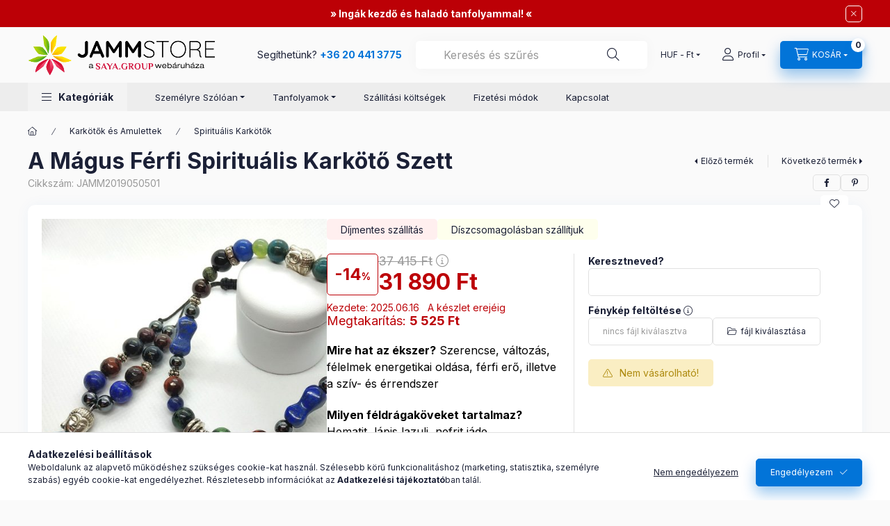

--- FILE ---
content_type: text/html; charset=UTF-8
request_url: https://www.jammstore.hu/shop_ajax/ajax_related_products.php?get_ajax=1&cikk=JAMM2019050501&type=artpack&change_lang=hu&artdet_version=1&unas_page_forced=1
body_size: 1108
content:

<script>
<!--
function artpack_formsubmit_artlist(cikkname) {
   cart_add(cikkname,"artpack_");
}
$(document).ready(function(){
	select_base_price("artpack_JAMM2019031702",0);
	
	select_base_price("artpack_JAMM2019031705",0);
	
});
// -->
</script>


                                
    
            
    

    
    
    
    
    


         


    
    
    


    

                        <div class="product-recomm__title-outer">
                <div class="container">
                    <div class="product-recomm__title-wrap">
                        <div class="product-recomm__title artpack_products__title main-title2">
                            Csomagban olcsóbb
                        </div>
                                                <div class="product-recomm__title-sub">                            
                                                            
                                                                
                <span class="products-in-bundle__component">2&nbsp;db</span>&nbsp;termék            </div>
                                            </div>
                </div>
            </div>
                                        
                        <div class="products-outer">
                <div class="container products-container">
                                <section class="row gutters-5 gutters-sm-10 products js-products type--1 card--1" id="list-artpack_products">
                            
                
                            
                
    <article class="col-6 col-sm-4 col-md-6 col-xl-4 col-xxl-3  product list-1-card-1 js-product page_artlist_sku_JAMM2019031702" id="page_artlist_artpack_JAMM2019031702" data-sku="JAMM2019031702">
        <div class="product__inner" role="group" aria-label="1. termék:A Mágus Férfi Talizmán">
                                                <div class="product__badges2">
                                <div class="product__badge-bundle-qty badge">
                    <span class="qty">1</span>
                    <span class="unit">db</span>
                </div>
                                                            </div>
                        <div class="product__img-outer">
                		                <div class="product__img-wrap product-img-wrapper">
                    		                    <a class="product_link_normal" data-sku="JAMM2019031702" href="https://www.jammstore.hu/a-magus-ferfi-asvany-amulett-penzre-onbizalomra" title="A Mágus Férfi Talizmán" tabindex="-1">
                        <picture>
                                                        <source srcset="https://www.jammstore.hu/img/69572/JAMM2019031702/150x150,r/onbizalom-boseg-egeszseg-gyogyhatasu-talizman.jpg?time=1611402352 1x, https://www.jammstore.hu/img/69572/JAMM2019031702/300x300,r/onbizalom-boseg-egeszseg-gyogyhatasu-talizman.jpg?time=1611402352 2x ">
                            <img class="product__img product-img js-main-img" id="main_image_artpack_JAMM2019031702" width="150" height="150"
                                 src="https://www.jammstore.hu/img/69572/JAMM2019031702/150x150,r/onbizalom-boseg-egeszseg-gyogyhatasu-talizman.jpg?time=1611402352" alt=" A Mágus Férfi Talizmán" title=" A Mágus Férfi Talizmán" loading="lazy">
                        </picture>
                    </a>
                </div>
                		            </div>
            <div class="product__data">
                
                
                <div class="product__name-wrap">
                    <h2 class="product__name">
                        <a class="product__name-link product_link_normal" data-sku="JAMM2019031702" href="https://www.jammstore.hu/a-magus-ferfi-asvany-amulett-penzre-onbizalomra">A Mágus Férfi Talizmán</a>
                    </h2>
                </div>

                
                
                
                
                
                                            </div>
        </div>
            </article>
                
    <article class="col-6 col-sm-4 col-md-6 col-xl-4 col-xxl-3  product list-1-card-1 js-product page_artlist_sku_JAMM2019031705" id="page_artlist_artpack_JAMM2019031705" data-sku="JAMM2019031705">
        <div class="product__inner" role="group" aria-label="2. termék:A Mágus Férfi Spirituális Karkötő">
                                                <div class="product__badges2">
                                <div class="product__badge-bundle-qty badge">
                    <span class="qty">1</span>
                    <span class="unit">db</span>
                </div>
                                                            </div>
                        <div class="product__img-outer">
                		                <div class="product__img-wrap product-img-wrapper">
                    		                    <a class="product_link_normal" data-sku="JAMM2019031705" href="https://www.jammstore.hu/a-magus-ferfi-asvagy-karkotoje-mesterharmas" title="A Mágus Férfi Spirituális Karkötő" tabindex="-1">
                        <picture>
                                                        <source srcset="https://www.jammstore.hu/img/69572/JAMM2019031705/150x150,r/magus-boseg-siker-szerencse-gyogyhatasu-asvany-karkoto.jpg?time=1610459148 1x, https://www.jammstore.hu/img/69572/JAMM2019031705/300x300,r/magus-boseg-siker-szerencse-gyogyhatasu-asvany-karkoto.jpg?time=1610459148 2x ">
                            <img class="product__img product-img js-main-img" id="main_image_artpack_JAMM2019031705" width="150" height="150"
                                 src="https://www.jammstore.hu/img/69572/JAMM2019031705/150x150,r/magus-boseg-siker-szerencse-gyogyhatasu-asvany-karkoto.jpg?time=1610459148" alt=" A Mágus és Varázsló" title=" A Mágus és Varázsló" loading="lazy">
                        </picture>
                    </a>
                </div>
                		            </div>
            <div class="product__data">
                
                
                <div class="product__name-wrap">
                    <h2 class="product__name">
                        <a class="product__name-link product_link_normal" data-sku="JAMM2019031705" href="https://www.jammstore.hu/a-magus-ferfi-asvagy-karkotoje-mesterharmas">A Mágus Férfi Spirituális Karkötő</a>
                    </h2>
                </div>

                
                
                
                
                
                                            </div>
        </div>
            </article>
        
                                                </section>
                            </div>
            </div>
                                        
                        <script>
            $(document).ready(function() {
                initTippy();

                        });
            </script>


--- FILE ---
content_type: text/html; charset=UTF-8
request_url: https://www.jammstore.hu/shop_marketing.php?cikk=JAMM2019050501&type=page&only=cross&change_lang=hu&marketing_type=artdet
body_size: 3769
content:

<script>
	function page_action_cross(cikk,cikk_id,qty) {
        var temp_qty=qty;
        if ($("#db_"+cikk_id).length > 0 ) temp_qty=$("#db_"+cikk_id).val();

		$.ajax({
			type: "GET",
			async: true,
			url: "https://www.jammstore.hu/shop_ajax/ajax_cart.php",
			dataType: 'json',
			data: {
				get_ajax:1,
				result_type:"json",
				lang_master:"hu",
				action:"add",
				sku:cikk,
				qty:temp_qty,
				variant_name1:$("#egyeb_nev1_"+cikk_id).val(),
				variant_list1:$("#egyeb_list1_"+cikk_id).val(),
				variant_name2:$("#egyeb_nev2_"+cikk_id).val(),
				variant_list2:$("#egyeb_list2_"+cikk_id).val(),
				variant_name3:$("#egyeb_nev3_"+cikk_id).val(),
				variant_list3:$("#egyeb_list3_"+cikk_id).val()
			},
			success: function(result_cart){
                const temp_product_array = {
                    error: result_cart.error,
                    sku: cikk,
                    master_key: result_cart.master_key,
                    name: result_cart.name,
                    category: result_cart.category,
                    price: result_cart.price,
                    qty: temp_qty,
                    qty_of_items: result_cart.qty_of_items
                };

                for (let i = 1; i <= 3; i++) {
                    temp_product_array[`variant_name${i}`] = $(`#egyeb_nev${i}_${cikk_id}`).val();
                    temp_product_array[`variant_list${i}`] = $(`#egyeb_list${i}_${cikk_id}`).val();
                }

                $(document).trigger("addToCart", temp_product_array);

                gtag("event", "cross_sale_convert", { 'sku':cikk, 'value':result_cart.price*temp_qty});
				if (result_cart.cart_deny==1) {
					eval(result_cart.cart_onclose);
				} else {
                    if (result_cart.cart_success==1) $(document).trigger("addToCartSuccess",temp_product_array);

										$("#page_cross_content #page_pagelist_"+cikk_id).animate({opacity: 0},300,function(){
						$("#page_cross_content #page_pagelist_"+cikk_id).remove();
                        $(document).trigger('removeCrossItem');
						if ($("#page_cross_content .page_pagelist_item").length==0) $("#page_cross_content").remove();
											});
										if (result_cart.overlay!="") {
						$("#overlay_cart_add").html(result_cart.overlay);
						$("#overlay_cart_add").overlay().load();
					}
										if ($("#box_cart_content").length>0) {
						
						$("#box_cart_content").load("https://www.jammstore.hu/shop_ajax/ajax_box_cart.php?get_ajax=1&lang_master=hu&unas_design=");
						                            if ($("#box_cart_content2").length > 0) $("#box_cart_content2").load("https://www.jammstore.hu/shop_ajax/ajax_box_cart.php?get_ajax=1&lang_master=hu&unas_design=&cart_num=2");
												}
					$.ajax({
						type: "GET",
						async: true,
						url: "https://www.jammstore.hu/shop_ajax/ajax_shipping.php",
						dataType: "json",
						data: {
							get_ajax:1,
							shop_id:69572,
							lang_master:"hu"
						},
						success: function(result){
							$(".container_shipping_cost").html(result.cost);
							$(".container_shipping_free").html(result.free);
						}
					});
									}
			}
		});
	}
	</script>
	


        
        
                
                                                                            
        
            
                                                                                                                            
            








        
                

    
    
    


    

<div class="carousel-block js-carousel-block          carousel-block--no-nums     carousel-block--with-arrows
         carousel-block--top-arrows                 carousel-block-cross_page
" id="carousel-block-cross_page" role="region" aria-label="Mások ezeket is választották">
    <div class="carousel__title-outer">
        <div class="container">
            <div class="carousel__title-wrap">
                                <div class="carousel__title-inner">
                    <div class="carousel__title cross_page__title main-title">Mások ezeket is választották</div>
                                    </div>
                
                                <div class="carousel__nav js-carousel-nav carousel__nav-cross_page">
                    
                                        <div class="carousel__buttons carousel__buttons-cross_page">
                        <button type="button" class="carousel__prev-btn carousel__prev-next-btn btn" aria-label="előző"></button>
                        <button type="button" class="carousel__next-btn carousel__prev-next-btn btn" aria-label="következő"></button>
                    </div>
                                    </div>
                            </div>
        </div>
    </div>
    <div class="carousel__products">
        <div class="container carousel__products-container">
                            
                                <section class=" products js-products type--1 card--1 carousel carousel-cross_page" id="list-cross_page">
                            
                
                                
                
    <article class="carousel-cell page_pagelist_item product list-1-card-1 js-product page_artlist_sku_MAH759850" id="page_pagelist_cross_page_MAH759850" data-sku="MAH759850">
        <div class="product__inner" role="group" aria-label="1. termék:Pozitív Gondolat Mahakala Nepáli Füstölő (20gr)">
                                                                                    <div class="product__function-btns">
                                        <button type="button" class="product__func-btn product__btn-compare icon--compare page_art_func_compare page_art_func_compare_MAH759850"
                            aria-label="Összehasonlítás" onclick="popup_compare_dialog(&quot;MAH759850&quot;);" data-tippy="Összehasonlítás"></button>
                                                                                        <button type="button" class="product__func-btn favourites-btn icon--favo page_artdet_func_favourites_MAH759850 page_artdet_func_favourites_outer_MAH759850"
                                id="page_artlist_func_favourites_MAH759850" onclick="add_to_favourites(&quot;&quot;,&quot;MAH759850&quot;,&quot;page_artlist_func_favourites_MAH759850&quot;,&quot;page_artlist_func_favourites_outer_MAH759850&quot;,&quot;542603729&quot;);"
                                aria-label="Kedvencekhez" data-tippy="Kedvencekhez"></button>
                                                                                    <button type="button" class="product__func-btn product__btn-tooltip icon--search-plus js-product-tooltip-click" aria-haspopup="dialog" aria-label="Gyorsnézet"
                            data-sku="MAH759850" data-tippy="Gyorsnézet"></button>
                                    </div>
                                                    <div class="product__img-outer">
                		                <div class="product__img-wrap product-img-wrapper">
                    		                    <a class="product_link_normal" data-sku="MAH759850" href="https://www.jammstore.hu/Pozitiv-Gondolat-Mahakala-Nepali-Fustolo" title="Pozitív Gondolat Mahakala Nepáli Füstölő (20gr)" tabindex="-1">
                        <picture>
                                                                                                                                                                                                                                <source srcset="https://www.jammstore.hu/img/69572/MAH759850/174x174,r/MAH759850.jpg?time=1699714533 1x,https://www.jammstore.hu/img/69572/MAH759850/313x313,r/MAH759850.jpg?time=1699714533 1.8x,https://www.jammstore.hu/img/69572/MAH759850/348x348,r/MAH759850.jpg?time=1699714533 2x"
                                    media="(max-width: 417.98px)"
                            >
                                                        <source srcset="https://www.jammstore.hu/img/69572/MAH759850/280x280,r/MAH759850.jpg?time=1699714533 1x, https://www.jammstore.hu/img/69572/MAH759850/560x560,r/MAH759850.jpg?time=1699714533 2x ">
                            <img class="product__img product-img js-main-img" id="main_image_cross_page_MAH759850" width="280" height="280"
                                 src="https://www.jammstore.hu/img/69572/MAH759850/280x280,r/MAH759850.jpg?time=1699714533" alt="Pozitív Gondolat Mahakala Nepáli Füstölő (20gr)" title="Pozitív Gondolat Mahakala Nepáli Füstölő (20gr)" loading="lazy">
                        </picture>
                    </a>
                </div>
                		            </div>
            <div class="product__data">
                                                    
                                                    
                <div class="product__name-wrap">
                    <h2 class="product__name">
                        <a class="product__name-link product_link_normal" data-sku="MAH759850" href="https://www.jammstore.hu/Pozitiv-Gondolat-Mahakala-Nepali-Fustolo">Pozitív Gondolat Mahakala Nepáli Füstölő (20gr)</a>
                    </h2>
                </div>

                                                        <div class="product__stock stock only_stock_status on-stock">
                        <div class="product__stock-text product-stock-text">
                                                        <div class="stock__content icon--b-on-stock">
                                                                <span class="stock__text">Raktáron</span>
                                                                                                <span class="stock__qty-and-unit">
                                (1&nbsp;db)                                </span>
                                                            </div>
                                                    </div>
                    </div>
                                    
                
                                                        <div class="product__params font-xs font-sm-s" aria-label="Termék paraméterek" role="group">
                        <div class="product__params-inner">
                                                        <div class="product__param row gutters-5" data-param-type="text" data-param-id="2705752">
                                                                <div class="product__param-title-col col-6">
                                    <span class="product__param-title">Termék:</span>
                                </div>
                                <div class="product__param-value col-6">
                                                                            Nepáli Füstölő
                                                                    </div>
                                                            </div>
                                                        <div class="product__param row gutters-5" data-param-type="textmore" data-param-id="2705763">
                                                                <div class="product__param-title-col col-6">
                                    <span class="product__param-title">Aroma:</span>
                                </div>
                                <div class="product__param-value col-6">
                                                                            Relaxáció és Pihenés, Csakra Energia, Energetizáló, Gyógyító Füst
                                                                    </div>
                                                            </div>
                                                        <div class="product__param row gutters-5" data-param-type="textmore" data-param-id="2705773">
                                                                <div class="product__param-title-col col-6">
                                    <span class="product__param-title">Gyártó:</span>
                                </div>
                                <div class="product__param-value col-6">
                                                                            Tibetan Incense
                                                                    </div>
                                                            </div>
                                                    </div>
                    </div>
                                    
                                <div class="product__prices-wrap has-params">
                                            
                                            
                                                                    <div class="product__prices row no-gutters">
                                                                                                                    <div class="col">
                                <span class="product__price-base product-price--base">
                                    <span class="product__price-base-value"><span class='price-gross-format'><span id='price_net_brutto_cross_page_MAH759850' class='price_net_brutto_cross_page_MAH759850 price-gross'>2 990</span><span class='price-currency'> Ft</span></span></span>                                </span>

                                
                                                                                                                                </div>
                        </div>
                                                                                                                                                                </div>
                
                                <div class="product__main">
                                                                                                                                                                                        <input name="db_cross_page_MAH759850" id="db_cross_page_MAH759850" type="hidden" value="1" data-min="1" data-max="999999" data-step="1"/>
                            
                                                        <div class="product__main-btn-col">
                                                                                                <button class="product__main-btn product__cart-btn btn icon--cart" aria-label="Ezt is kérem"
                                        onclick="page_action_cross('MAH759850','cross_page_MAH759850',1);" type="button" data-text="Ezt is kérem"></button>
                                                            </div>
                                                            </div>
                
                                            </div>
        </div>
            </article>
                
    <article class="carousel-cell page_pagelist_item product list-1-card-1 js-product page_artlist_sku_MAH672374" id="page_pagelist_cross_page_MAH672374" data-sku="MAH672374">
        <div class="product__inner" role="group" aria-label="2. termék:Stresszoldó Kuru Kulle Healing Nepáli Füstölő (20gr)">
                                                                                    <div class="product__function-btns">
                                        <button type="button" class="product__func-btn product__btn-compare icon--compare page_art_func_compare page_art_func_compare_MAH672374"
                            aria-label="Összehasonlítás" onclick="popup_compare_dialog(&quot;MAH672374&quot;);" data-tippy="Összehasonlítás"></button>
                                                                                        <button type="button" class="product__func-btn favourites-btn icon--favo page_artdet_func_favourites_MAH672374 page_artdet_func_favourites_outer_MAH672374"
                                id="page_artlist_func_favourites_MAH672374" onclick="add_to_favourites(&quot;&quot;,&quot;MAH672374&quot;,&quot;page_artlist_func_favourites_MAH672374&quot;,&quot;page_artlist_func_favourites_outer_MAH672374&quot;,&quot;541987987&quot;);"
                                aria-label="Kedvencekhez" data-tippy="Kedvencekhez"></button>
                                                                                    <button type="button" class="product__func-btn product__btn-tooltip icon--search-plus js-product-tooltip-click" aria-haspopup="dialog" aria-label="Gyorsnézet"
                            data-sku="MAH672374" data-tippy="Gyorsnézet"></button>
                                    </div>
                                                    <div class="product__img-outer">
                		                <div class="product__img-wrap product-img-wrapper">
                    		                    <a class="product_link_normal" data-sku="MAH672374" href="https://www.jammstore.hu/Stresszoldo-Kuru-Kulle-Healing-Nepali-Fustolo" title="Stresszoldó Kuru Kulle Healing Nepáli Füstölő (20gr)" tabindex="-1">
                        <picture>
                                                                                                                                                                                                                                <source srcset="https://www.jammstore.hu/img/69572/MAH672374/174x174,r/MAH672374.jpg?time=1699714488 1x,https://www.jammstore.hu/img/69572/MAH672374/313x313,r/MAH672374.jpg?time=1699714488 1.8x,https://www.jammstore.hu/img/69572/MAH672374/348x348,r/MAH672374.jpg?time=1699714488 2x"
                                    media="(max-width: 417.98px)"
                            >
                                                        <source srcset="https://www.jammstore.hu/img/69572/MAH672374/280x280,r/MAH672374.jpg?time=1699714488 1x, https://www.jammstore.hu/img/69572/MAH672374/560x560,r/MAH672374.jpg?time=1699714488 2x ">
                            <img class="product__img product-img js-main-img" id="main_image_cross_page_MAH672374" width="280" height="280"
                                 src="https://www.jammstore.hu/img/69572/MAH672374/280x280,r/MAH672374.jpg?time=1699714488" alt="Stresszoldó Kuru Kulle Healing Nepáli Füstölő (20gr)" title="Stresszoldó Kuru Kulle Healing Nepáli Füstölő (20gr)" loading="lazy">
                        </picture>
                    </a>
                </div>
                		            </div>
            <div class="product__data">
                                                    
                                                    
                <div class="product__name-wrap">
                    <h2 class="product__name">
                        <a class="product__name-link product_link_normal" data-sku="MAH672374" href="https://www.jammstore.hu/Stresszoldo-Kuru-Kulle-Healing-Nepali-Fustolo">Stresszoldó Kuru Kulle Healing Nepáli Füstölő (20gr)</a>
                    </h2>
                </div>

                                                        <div class="product__stock stock only_stock_status on-stock">
                        <div class="product__stock-text product-stock-text">
                                                        <div class="stock__content icon--b-on-stock">
                                                                <span class="stock__text">Raktáron</span>
                                                                                                <span class="stock__qty-and-unit">
                                (4&nbsp;db)                                </span>
                                                            </div>
                                                    </div>
                    </div>
                                    
                
                                                        <div class="product__params font-xs font-sm-s" aria-label="Termék paraméterek" role="group">
                        <div class="product__params-inner">
                                                        <div class="product__param row gutters-5" data-param-type="text" data-param-id="2705752">
                                                                <div class="product__param-title-col col-6">
                                    <span class="product__param-title">Termék:</span>
                                </div>
                                <div class="product__param-value col-6">
                                                                            Nepáli Füstölő
                                                                    </div>
                                                            </div>
                                                        <div class="product__param row gutters-5" data-param-type="textmore" data-param-id="2705763">
                                                                <div class="product__param-title-col col-6">
                                    <span class="product__param-title">Aroma:</span>
                                </div>
                                <div class="product__param-value col-6">
                                                                            Stresszoldó, Csakra Aroma, Gyógyító Füst, Csakra Energia
                                                                    </div>
                                                            </div>
                                                        <div class="product__param row gutters-5" data-param-type="textmore" data-param-id="2705773">
                                                                <div class="product__param-title-col col-6">
                                    <span class="product__param-title">Gyártó:</span>
                                </div>
                                <div class="product__param-value col-6">
                                                                            Tibetan Incense
                                                                    </div>
                                                            </div>
                                                    </div>
                    </div>
                                    
                                <div class="product__prices-wrap has-params">
                                            
                                            
                                                                    <div class="product__prices row no-gutters">
                                                                                                                    <div class="col">
                                <span class="product__price-base product-price--base">
                                    <span class="product__price-base-value"><span class='price-gross-format'><span id='price_net_brutto_cross_page_MAH672374' class='price_net_brutto_cross_page_MAH672374 price-gross'>2 990</span><span class='price-currency'> Ft</span></span></span>                                </span>

                                
                                                                                                                                </div>
                        </div>
                                                                                                                                                                </div>
                
                                <div class="product__main">
                                                                                                                                                                                        <input name="db_cross_page_MAH672374" id="db_cross_page_MAH672374" type="hidden" value="1" data-min="1" data-max="999999" data-step="1"/>
                            
                                                        <div class="product__main-btn-col">
                                                                                                <button class="product__main-btn product__cart-btn btn icon--cart" aria-label="Ezt is kérem"
                                        onclick="page_action_cross('MAH672374','cross_page_MAH672374',1);" type="button" data-text="Ezt is kérem"></button>
                                                            </div>
                                                            </div>
                
                                            </div>
        </div>
            </article>
                
                                                </section>
                                        
                        <script>
            $(document).ready(function() {
                initTippy();

                            const $flkty_cross_page_options = {
                    dragThreshold: 10,
                    cellAlign: 'left',
                    freeScroll: true,
                    groupCells: true,
                    contain: true,
                                        pageDots: false,
                                                            prevNextButtons: false,
                                        on: {
                        ready: function() {
                            let thisBlock = $(this.element).closest('.js-carousel-block');

                            thisBlock.addClass('ready');
                                                        if (this.slides.length > 1) {
                                thisBlock.find('.js-carousel-nav').addClass('active');
                            }
                                                                                },
                        change: function( index ) {
                            let thisBlock = $(this.element).closest('.js-carousel-block');

                                                    },
                        resize: function() {
                            let thisBlock = $(this.element).closest('.js-carousel-block');

                                                    }
                    }
                };

                let $flkty_cross_page = $( '.carousel-cross_page').flickity( $flkty_cross_page_options );

                                $('.carousel__buttons-cross_page .carousel__prev-btn').on( 'click', function() {
                    $flkty_cross_page.flickity('previous', true);
                });
                $('.carousel__buttons-cross_page .carousel__next-btn').on( 'click', function() {
                    $flkty_cross_page.flickity( 'next', true );
                });
                
                                $(document).on('removeCrossItem', function(){
                    $flkty_cross_page.flickity('resize');
                });
                
                
                
                
                /* SET CAROUSEL CELL TO HEIGHT 100% */
                $flkty_cross_page.flickity('resize');
                $(".carousel-cross_page .carousel-cell").css('height','100%');
                        });
            </script>
        </div>
    </div>
</div>
                        
            
    <script>
<!--
$(document).ready(function(){
	select_base_price("cross_page_MAH759850",0);
	
	select_base_price("cross_page_MAH672374",0);
	
});
// -->
</script>


    <script>
        $(document).ready(function() {
            initTippy();
        });
    </script>

    
        <script>gtag("event", "cross_sale_show", { });</script>